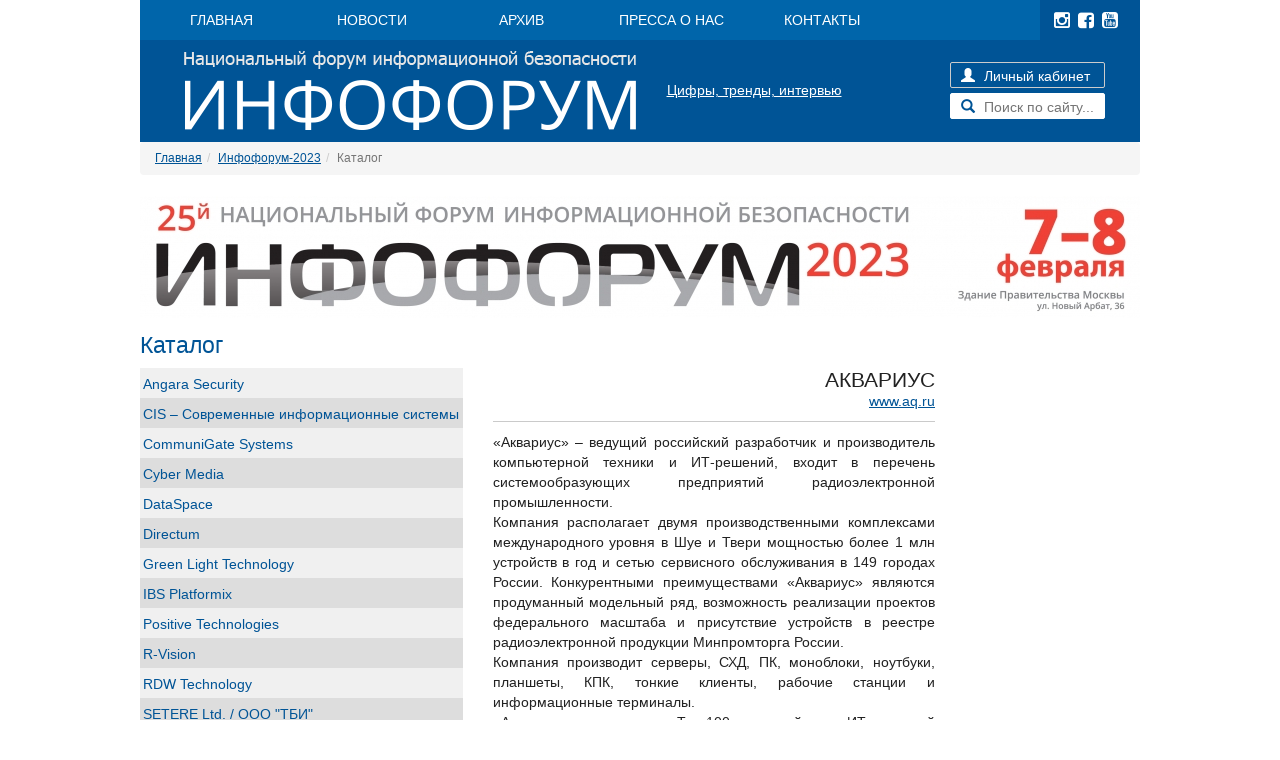

--- FILE ---
content_type: text/html; charset=UTF-8
request_url: https://old.infoforum.ru/catalog/catalog/index/id/788/conference/89
body_size: 7691
content:
<!DOCTYPE html>
<html lang="ru">
<head>
    <title>Каталог</title>
    <meta http-equiv="Content-Type" content="text/html; charset=utf-8" />
    <meta charset="utf-8">
    <meta http-equiv="X-UA-Compatible" content="IE=edge">
    <meta name="viewport" content="width=device-width, initial-scale=1">
    <link href="/themes/new/bootstrap/css/bootstrap.min.css" rel="stylesheet" />
    <script type="text/javascript" src="/includes/jquery-1.11.1.min.js"></script>
    <script type="text/javascript" src="/includes/jquery-migrate-1.2.1.min.js"></script>
    <link rel="stylesheet" href="https://maxcdn.bootstrapcdn.com/font-awesome/4.5.0/css/font-awesome.min.css">
    <link rel="stylesheet" href="/themes/new/css/style.css?v=1.2.7" />
    <link rel="stylesheet" href="/themes/new/css/media.css?v=1.1.1" />
    <!--[if lt IE 9]>
      <script src="https://oss.maxcdn.com/libs/html5shiv/3.7.0/html5shiv.js"></script>
      <script src="https://oss.maxcdn.com/libs/respond.js/1.4.2/respond.min.js"></script>
    <![endif]-->
    <meta name="yandex-verification" content="465fac217d0f8665" />
</head>
<body>
<!--<div class="navmenu navmenu-default navmenu-fixed-left offcanvas visible-sm visible-xs">
      <form method="get" action="/search">
        <input type="text" name="s" value="" placeholder="поиск по сайту..." />
      </form>
      <ul class="sf-menu" id="nav">
<li class="first level-top"><a href="https://infoforum.ru/"><span>Главная</span></a></li>
<li><a href="/news"><span>Новости</span></a></li>
<li><a href="/conference/archive"><span>Архив</span></a></li>
<li><a href="/contacts"><span>Контакты</span></a></li>
<li><a href="/account"><span>Личный кабинет</span></a></li>
</ul></div>-->


<nav class="navbar navbar-default navbar-fixed-top visible-sm visible-xs" role="navigation">
  <div class="container-fluid">
    <!-- Brand and toggle get grouped for better mobile display -->
    <div class="navbar-header">
      <button type="button" class="navbar-toggle collapsed" data-toggle="collapse" data-target="#bs-example-navbar-collapse-1" aria-expanded="false">
        <span class="sr-only">Меню</span>
        <span class="icon-bar"></span>
        <span class="icon-bar"></span>
        <span class="icon-bar"></span>
      </button>
      <a class="navbar-brand visible-xs" href="https://old.infoforum.ru">OLD.INFOFORUM.RU</a>
    </div>

    <!-- Collect the nav links, forms, and other content for toggling -->
    <div class="collapse navbar-collapse" id="bs-example-navbar-collapse-1">
    <form class="navbar-form navbar-right visible-xs role="search" method="get" action="/search">
        <input class="form-control" type="text" name="s" value="" placeholder="поиск по сайту..." />
    </form>
    <ul class="nav navbar-nav" id="nav">
<li><a href="https://infoforum.ru/">Главная</a></li>
<li><a href="/news">Новости</a></li>
<li><a href="/conference/archive">Архив</a></li>
<li><a href="/contacts">Контакты</a></li>
<li><a href="/account">Личный кабинет</a></li>
</ul>    </div><!-- /.navbar-collapse -->
  </div><!-- /.container-fluid -->
</nav>

        

<div id="mainbox" class="container">
  
        <div id="header" class="hidden-xs hidden-sm">
        <div id="header-box">
            <ul class="sf-menu" id="nav">
<li class="first level-top"><a href="https://infoforum.ru/"><span>Главная</span></a></li>
<li><a href="https://infoforum.ru/news"><span>Новости</span></a></li>
<li><a href="/conference/archive"><span>Архив</span></a></li>
<li><a href="https://infoforum.ru/smi-o-nas"><span>Пресса о нас</span></a></li>
<li><a href="/contacts"><span>Контакты</span></a></li>
</ul>            <div id="top-soc-icons">
                <a title="Перейти в наш Instagram" href="https://www.instagram.com/infoforum.ru/" target="_blank"><i class="fa fa-instagram fa-lg"></i></a>
                <a title="Перейти в наш Facebook" href="https://www.facebook.com/infoforum/" target="_blank"><i class="fa fa-facebook-square fa-lg"></i></a>
                <a title="Перейти на наш YouTube-канал" href="https://www.youtube.com/user/infoforumru" target="_blank"><i class="fa fa-youtube-square fa-lg" aria-hidden="true"></i></i></a>
            </div>
            <div class="clear"></div>
            <a id="logo" href="/"></a>
            <div class="mblocks"><div style="padding-top: 20px; text-align: center;"><a href="https://infoforum.online/">Цифры, тренды, интервью</a></div></div>            <div id="search-login">
                <a title="Войти в Личный кабинет?" id="account-butt" href="/account"><span class="glyphicon glyphicon-user"></span> Личный кабинет</a>
                <form id="search-form-head" method="get" action="/search">
                    <span class="glyphicon glyphicon-search" onclick="jQuery('#search-form-head').submit();"></span>
                    <input type="text" name="s" value="" placeholder="Поиск по сайту..." />
                </form>
            </div>
        </div>
    </div>
    <ol class="breadcrumb">
<li><a href="https://old.infoforum.ru">Главная</a></li><li><a href="/conference/infoforum-2023">Инфофорум-2023</a></li><li class="active">Каталог</li></ol>            <div class="col-xs-12 col-sm-12 col-md-12 col-lg-12">
                    </div>
         
        
        <div id="page-wrap" class="row">
        <div id="conference-head-banner" class="col-xs-12 col-sm-12 col-md-12 col-lg-12">
                    
        <div class="headBannerConference">
            <a href="/conference/infoforum-2023" title="Перейти на Главную страницу конференции"><img src="/files/conference/89/1000h122.jpg" /></a>
        </div>
        
                </div>
        <div id="page-main" class="col-xs-12 col-sm-12 col-md-9 col-lg-9">
            <div id="content-box">
                                                    <h1 class="page-caption">Каталог</h1>
                                <div id="content-body">
                    <style>
#company-desc h2 {
    background: none;
    text-align: right;
}
#company-desc div.desc {
    text-align: justify;
    border-top: 1px solid #cacaca;
    padding-top: 10px;
}
#company-desc div.site {
    text-align: right;
    padding-bottom: 10px;
}
#company-desc div.contacts {
    background: #f0f0f0;
    padding: 10px;
    margin-top: 20px;
}
#company-desc div.contacts label {
    display: block;
    color: #555555;
    font-weight: bold;
    padding-bottom: 10px;
}
#catalog-list {
    padding-left: 0px;
}
#catalog-list div {
    width: 100%;
    overflow: auto;
    height: 650px;
    text-align: left;
    padding: 0px !important;
    margin: 0px !important;
}
#catalog-list div a {
    display: block;
    width: 100%;
    padding: 3px;
    font-size: 14px;
    padding-top: 6px;
    padding-bottom: 4px;
    text-decoration: none;
    margin: 0px;
    font-weight: normal;
}
#catalog-list div a.odd {
    background: #f0f0f0;
}
#catalog-list div a.even {
    background: #dddddd;
}
#catalog-list div a:hover, #catalog-list div a.active {
    text-decoration: none;
    background: #4f4f4f;
    color: #FFFFFF;
}
</style>
<div id="catalog-list" class="col-xs-12 col-sm-12 col-md-5 col-lg-5">
    <div>
            <a id="company783" class="odd" href="/catalog/catalog/index/id/783/conference/89">Angara Security</a>
            <a id="company514" class="even" href="/catalog/catalog/index/id/514/conference/89">CIS – Современные информационные системы</a>
            <a id="company623" class="odd" href="/catalog/catalog/index/id/623/conference/89">CommuniGate Systems</a>
            <a id="company728" class="even" href="/catalog/catalog/index/id/728/conference/89">Cyber Media </a>
            <a id="company793" class="odd" href="/catalog/catalog/index/id/793/conference/89">DataSpace</a>
            <a id="company796" class="even" href="/catalog/catalog/index/id/796/conference/89">Directum</a>
            <a id="company817" class="odd" href="/catalog/catalog/index/id/817/conference/89">Green Light Technology</a>
            <a id="company759" class="even" href="/catalog/catalog/index/id/759/conference/89">IBS Platformix</a>
            <a id="company405" class="odd" href="/catalog/catalog/index/id/405/conference/89">Positive Technologies</a>
            <a id="company770" class="even" href="/catalog/catalog/index/id/770/conference/89">R-Vision</a>
            <a id="company791" class="odd" href="/catalog/catalog/index/id/791/conference/89">RDW Technology</a>
            <a id="company555" class="even" href="/catalog/catalog/index/id/555/conference/89">SETERE Ltd. / ООО "ТБИ"</a>
            <a id="company757" class="odd" href="/catalog/catalog/index/id/757/conference/89">Softline, ГК</a>
            <a id="company462" class="even" href="/catalog/catalog/index/id/462/conference/89">Staffcop</a>
            <a id="company774" class="odd" href="/catalog/catalog/index/id/774/conference/89">staffcop.ru</a>
            <a id="company785" class="even" href="/catalog/catalog/index/id/785/conference/89">Star Trainer Kazakhstan</a>
            <a id="company678" class="odd" href="/catalog/catalog/index/id/678/conference/89">Айдеко</a>
            <a id="company788" class="even" href="/catalog/catalog/index/id/788/conference/89">АКВАРИУС</a>
            <a id="company631" class="odd" href="/catalog/catalog/index/id/631/conference/89">Актив</a>
            <a id="company768" class="even" href="/catalog/catalog/index/id/768/conference/89">АНО ДПО "Учебный центр Микроинформ" </a>
            <a id="company540" class="odd" href="/catalog/catalog/index/id/540/conference/89">АО "НПО "Эшелон"</a>
            <a id="company754" class="even" href="/catalog/catalog/index/id/754/conference/89">АО «Гринатом Простые Решения»</a>
            <a id="company280" class="odd" href="/catalog/catalog/index/id/280/conference/89">АО «ДиалогНаука»</a>
            <a id="company801" class="even" href="/catalog/catalog/index/id/801/conference/89">АО «НПП «Радар ммс»</a>
            <a id="company777" class="odd" href="/catalog/catalog/index/id/777/conference/89">АО Вектор-Бест</a>
            <a id="company694" class="even" href="/catalog/catalog/index/id/694/conference/89">Астра </a>
            <a id="company760" class="odd" href="/catalog/catalog/index/id/760/conference/89">Базальт СПО</a>
            <a id="company762" class="even" href="/catalog/catalog/index/id/762/conference/89">Бизнес Система Телеком</a>
            <a id="company819" class="odd" href="/catalog/catalog/index/id/819/conference/89">БПС Инновационные программные решения</a>
            <a id="company811" class="even" href="/catalog/catalog/index/id/811/conference/89">БФТ-Холдинг </a>
            <a id="company370" class="odd" href="/catalog/catalog/index/id/370/conference/89">Вестник связи</a>
            <a id="company813" class="even" href="/catalog/catalog/index/id/813/conference/89">Газинформсервис</a>
            <a id="company781" class="odd" href="/catalog/catalog/index/id/781/conference/89">Галэкс</a>
            <a id="company784" class="even" href="/catalog/catalog/index/id/784/conference/89">ГИГАНТ</a>
            <a id="company821" class="odd" href="/catalog/catalog/index/id/821/conference/89">Горячая линия – Телеком</a>
            <a id="company738" class="even" href="/catalog/catalog/index/id/738/conference/89">Гравитон</a>
            <a id="company388" class="odd" href="/catalog/catalog/index/id/388/conference/89">Доктор Веб</a>
            <a id="company367" class="even" href="/catalog/catalog/index/id/367/conference/89">Журнал "Storage News"</a>
            <a id="company604" class="odd" href="/catalog/catalog/index/id/604/conference/89">Журнал "СONNECT. Мир информационных технологий"</a>
            <a id="company609" class="even" href="/catalog/catalog/index/id/609/conference/89">ЗИКС</a>
            <a id="company733" class="odd" href="/catalog/catalog/index/id/733/conference/89">ИН-ФОРМА</a>
            <a id="company624" class="even" href="/catalog/catalog/index/id/624/conference/89">ИнфоТеКС</a>
            <a id="company767" class="odd" href="/catalog/catalog/index/id/767/conference/89">ИТ-журнал JETINFO</a>
            <a id="company717" class="even" href="/catalog/catalog/index/id/717/conference/89">Киберпротект</a>
            <a id="company614" class="odd" href="/catalog/catalog/index/id/614/conference/89">Код Безопасности</a>
            <a id="company304" class="even" href="/catalog/catalog/index/id/304/conference/89">Компания "Центр новых технологий "Импульс"</a>
            <a id="company807" class="odd" href="/catalog/catalog/index/id/807/conference/89">Компания «Айтуби́»</a>
            <a id="company794" class="even" href="/catalog/catalog/index/id/794/conference/89">Компания «АЛЬФАКОМ»</a>
            <a id="company578" class="odd" href="/catalog/catalog/index/id/578/conference/89">Компания «Астерит» </a>
            <a id="company799" class="even" href="/catalog/catalog/index/id/799/conference/89">Компания «ГИГАНТ – Компьютерные системы»</a>
            <a id="company795" class="odd" href="/catalog/catalog/index/id/795/conference/89">Компания «Девелоника» </a>
            <a id="company780" class="even" href="/catalog/catalog/index/id/780/conference/89">Компания «Диджитал Дизайн»</a>
            <a id="company797" class="odd" href="/catalog/catalog/index/id/797/conference/89">Конфидент, ГК</a>
            <a id="company313" class="even" href="/catalog/catalog/index/id/313/conference/89">Координационный центр национального домена сети Интернет </a>
            <a id="company753" class="odd" href="/catalog/catalog/index/id/753/conference/89">Кросс технолоджис, ГК</a>
            <a id="company752" class="even" href="/catalog/catalog/index/id/752/conference/89">КСБ СОФТ</a>
            <a id="company724" class="odd" href="/catalog/catalog/index/id/724/conference/89">Лаборатория Касперского</a>
            <a id="company789" class="even" href="/catalog/catalog/index/id/789/conference/89">МТУСИ</a>
            <a id="company755" class="odd" href="/catalog/catalog/index/id/755/conference/89">МФИ Софт</a>
            <a id="company377" class="even" href="/catalog/catalog/index/id/377/conference/89">Научно-техническое издательство «Горячая линия-Телеком»</a>
            <a id="company649" class="odd" href="/catalog/catalog/index/id/649/conference/89">НОРСИ-ТРАНС</a>
            <a id="company812" class="even" href="/catalog/catalog/index/id/812/conference/89">НТЦ ИТ РОСА </a>
            <a id="company751" class="odd" href="/catalog/catalog/index/id/751/conference/89">НЧОУ ВО "Кубанский Институт информзащиты"</a>
            <a id="company820" class="even" href="/catalog/catalog/index/id/820/conference/89">Образовательный проект для детей DetiToDeti </a>
            <a id="company395" class="odd" href="/catalog/catalog/index/id/395/conference/89">ОКБ САПР</a>
            <a id="company769" class="even" href="/catalog/catalog/index/id/769/conference/89">ООО "РТ Цифровые Решения"</a>
            <a id="company765" class="odd" href="/catalog/catalog/index/id/765/conference/89">ООО «А-Реал Консалтинг»</a>
            <a id="company782" class="even" href="/catalog/catalog/index/id/782/conference/89">ООО «Акстел-Безопасность», </a>
            <a id="company798" class="odd" href="/catalog/catalog/index/id/798/conference/89">ООО «Рико Рус»</a>
            <a id="company805" class="even" href="/catalog/catalog/index/id/805/conference/89">ООО «СофтЗащита»</a>
            <a id="company737" class="odd" href="/catalog/catalog/index/id/737/conference/89">ООО СИБ</a>
            <a id="company708" class="even" href="/catalog/catalog/index/id/708/conference/89">Открытая мобильная платформа</a>
            <a id="company761" class="odd" href="/catalog/catalog/index/id/761/conference/89">ПАО «Корпорация ВСМПО-АВИСМА» </a>
            <a id="company588" class="even" href="/catalog/catalog/index/id/588/conference/89">Первая миля</a>
            <a id="company368" class="odd" href="/catalog/catalog/index/id/368/conference/89">Портал ГАРАНТ.РУ</a>
            <a id="company802" class="even" href="/catalog/catalog/index/id/802/conference/89">Программный Продукт, ГК</a>
            <a id="company651" class="odd" href="/catalog/catalog/index/id/651/conference/89">РЕД СОФТ</a>
            <a id="company204" class="even" href="/catalog/catalog/index/id/204/conference/89">РТРС</a>
            <a id="company779" class="odd" href="/catalog/catalog/index/id/779/conference/89">СЕУСЛАБ</a>
            <a id="company809" class="even" href="/catalog/catalog/index/id/809/conference/89">СМАРТС</a>
            <a id="company766" class="odd" href="/catalog/catalog/index/id/766/conference/89">Таганрогский институт имени А.П. Чехова (филиал) РГЭУ (РИНХ)</a>
            <a id="company806" class="even" href="/catalog/catalog/index/id/806/conference/89">ТФОМС</a>
            <a id="company566" class="odd" href="/catalog/catalog/index/id/566/conference/89">Учебный центр «Информзащита»</a>
            <a id="company776" class="even" href="/catalog/catalog/index/id/776/conference/89">Фактор-ТС</a>
            <a id="company803" class="odd" href="/catalog/catalog/index/id/803/conference/89">ФГУП «НПП «Гамма»</a>
            <a id="company541" class="even" href="/catalog/catalog/index/id/541/conference/89">Франко-российская торгово-промышленная палата </a>
            <a id="company786" class="odd" href="/catalog/catalog/index/id/786/conference/89">Фродекс</a>
            <a id="company714" class="even" href="/catalog/catalog/index/id/714/conference/89">Цифровые решения</a>
            <a id="company607" class="odd" href="/catalog/catalog/index/id/607/conference/89">ЭЛВИС-ПЛЮС</a>
            <a id="company792" class="even" href="/catalog/catalog/index/id/792/conference/89">ЭОС </a>
        
    </div>
</div>
<div id="company-desc" class="col-xs-12 col-sm-12 col-md-7 col-lg-7">
		    <h2>АКВАРИУС</h2>
	    <div class="site">
        <a rel="nofollow" target="_blank" href="/go/d3d3LmFxLnJ1"  target="_blank" >www.aq.ru</a></div>                <div class="desc">
                &laquo;Аквариус&raquo; &ndash; ведущий российский разработчик и производитель компьютерной техники и ИТ-решений, входит в перечень системообразующих предприятий радиоэлектронной промышленности.<br /> Компания располагает двумя производственными комплексами международного уровня в Шуе и Твери мощностью более 1 млн устройств в год и сетью сервисного обслуживания в 149 городах России. Конкурентными преимуществами &laquo;Аквариус&raquo; являются продуманный модельный ряд, возможность реализации проектов федерального масштаба и присутствие устройств в реестре радиоэлектронной продукции Минпромторга России.<br /> Компания производит серверы, СХД, ПК, моноблоки, ноутбуки, планшеты, КПК, тонкие клиенты, рабочие станции и информационные терминалы.<br /> &laquo;Аквариус&raquo; входит в Топ-100 крупнейших ИТ-компаний (TAdviser100), работающих на отечественном рынке, и занимает 7 место в Топ-100 самых быстрорастущих компаний в сфере ИТ по итогам 2020 года (CNewsFast).        </div>
        <div class="clear"></div>
	    <div class="contacts">
	        <label>Контактная информация:</label>
	    121614, г. Москва, ул. Крылатская, д.15, 4-5 этаж<br /> +7 (495) 729-51-50<br /> +7 (495) 729-51-60<br /> (факс)<br /> question@aq.ru	    </div>
	 
</div>
<script>
jQuery(document).ready(function() {
    jQuery('#company788').attr('class', 'active');    
    var pos = jQuery('#company788').index();
    if (pos > 10) {
        jQuery('#catalog-list').scrollTop(pos*30);    
    }
});
</script>    
                </div>
            </div>
        </div>
                <div id="conference-right" class="hidden-xs hidden-sm col-md-3 col-lg-3">
                                </div>
                    
        </div>    
            <div class="clear"></div>
<div id="footer" class="row">
        <div class="footer-column hidden-xs col-sm-6 col-md-4 col-lg-4" id="footer-left-block">
            <ul class="sf-menu" id="nav">
<li class="first level-top"><a href="/mobapp-download"><span>Моб. приложение ( Android / iOS )</span></a></li>
<li><a href="/about-infoforum"><span>Об Инфофоруме</span></a></li>
<li><a href="/privacy-policy"><span>Политика конфиденциальности</span></a></li>
</ul>                    </div>
        <div class="footer-column col-xs-12 col-sm-6 col-md-4 col-lg-4" id="footer-center-block">
            <div class="mblocks"><div id="carouselvideo" class="carousel slide" data-ride="carousel" data-interval="5000">
  <!-- Indicators -->
  <ol class="carousel-indicators">
        <li data-target="#carouselvideo" data-slide-to="0" class="active"></li>
        <li data-target="#carouselvideo" data-slide-to="1"></li>
        <li data-target="#carouselvideo" data-slide-to="2"></li>
        <li data-target="#carouselvideo" data-slide-to="3"></li>
        
  </ol>

  <!-- Wrapper for slides -->
  <div class="carousel-inner">
                        <div class="item active">
                 <iframe width="313" height="235" src="https://www.youtube.com/embed/wBl5R1SpFss" frameborder="0" allowfullscreen></iframe>
                 <div class="video_mask hidden-xs"></div>
            </div>
                    <div class="item">
                 <iframe width="313" height="235" src="https://www.youtube.com/embed/BNiZ0AUGO-0" frameborder="0" allowfullscreen></iframe>
                 <div class="video_mask hidden-xs"></div>
            </div>
                    <div class="item active">
                 <iframe width="313" height="235" src="https://www.youtube.com/embed/H19VNFaFCss" frameborder="0" allowfullscreen></iframe>
                 <div class="video_mask hidden-xs"></div>
            </div>
                    <div class="item">
                 <iframe width="313" height="235" src="https://www.youtube.com/embed/exqtNGJG3qk" frameborder="0" allowfullscreen></iframe>
                 <div class="video_mask hidden-xs"></div>
            </div>
              </div>

  <!-- Controls -->
  <a class="left carousel-control" href="#carouselvideo" data-slide="prev">
    <span class="glyphicon glyphicon-chevron-left"></span>
  </a>
  <a class="right carousel-control" href="#carouselvideo" data-slide="next">
    <span class="glyphicon glyphicon-chevron-right"></span>
  </a>
</div>
<script type="text/javascript">
jQuery('.video_mask').click(function(){
    iframe = jQuery(this).closest('.item').find('iframe');
    iframe_source = iframe.attr('src');
    iframe_source = iframe_source + "?autoplay=1"
    iframe.attr('src', iframe_source);
    // hide the mask
    jQuery(this).toggle();
    // stop the slideshow
    jQuery('#carouselvideo').carousel('pause');
  });
</script></div>        </div>
        <div class="footer-column hidden-xs hidden-sm col-md-4 col-lg-4" id="footer-right-block">
            <div class="gallery-box">                <a class="fancybox-thumb" title="Инфофорум-Кавказ-2021" href="/gallery/gallery/index/id/52?cid=81"><img src="/files/gallery/52/DSC02404_s.JPG" /></a>
                        <a class="fancybox-thumb" title="Инфофорум-Сочи-2021" href="/gallery/gallery/index/id/51?cid=80"><img src="/files/gallery/51/_DSC1142_s.jpg" /></a>
                        <a class="fancybox-thumb" title="Инфофорум-Югра-2021" href="/gallery/gallery/index/id/50?cid=64"><img src="/files/gallery/50/786A163117_s.jpg" /></a>
                        <a class="fancybox-thumb" title="Инфофорум-Ярославль" href="/gallery/gallery/index/id/49?cid=76"><img src="/files/gallery/49/DSC_8201_s.jpg" /></a>
                        <a class="fancybox-thumb" title="Кубок Инфофорума" href="/gallery/gallery/index/id/48?cid=75"><img src="/files/gallery/48/IMG_0970_s.jpg" /></a>
                        <a class="fancybox-thumb" title="Большой Инфофорум-2021" href="/gallery/gallery/index/id/47?cid=73"><img src="/files/gallery/47/IMG_7836_s.jpg" /></a>
                        <a class="fancybox-thumb" title="Инфофорум-Прогноз'21" href="/gallery/gallery/index/id/46?cid=68"><img src="/files/gallery/46/IMG_7312_s.jpg" /></a>
                        <a class="fancybox-thumb" title="Инфофорум-Сочи-2020" href="/gallery/gallery/index/id/45?cid=65"><img src="/files/gallery/45/DSC0001713_s.jpg" /></a>
                        <a class="fancybox-thumb" title="Инфофорум-Владикавказ" href="/gallery/gallery/index/id/43?cid=61"><img src="/files/gallery/43/IMG_5244_s.jpg" /></a>
        </div>        </div>
</div>
    <div id="copyrights">
        <div class="mblocks">&copy; 2001 - 2021 НП "Инфофорум", <a href="http://old.infoforum.ru">infoforum.ru</a><br />Электронное СМИ, Эл. № ФС77-27767 Минпечати РФ</div><div class="mblocks"><script type="text/javascript">// <![CDATA[
  (function(i,s,o,g,r,a,m){i['GoogleAnalyticsObject']=r;i[r]=i[r]||function(){
  (i[r].q=i[r].q||[]).push(arguments)},i[r].l=1*new Date();a=s.createElement(o),
  m=s.getElementsByTagName(o)[0];a.async=1;a.src=g;m.parentNode.insertBefore(a,m)
  })(window,document,'script','https://www.google-analytics.com/analytics.js','ga');

  ga('create', 'UA-90375493-1', 'auto');
  ga('send', 'pageview');
// ]]></script></div>    </div>
    <div id="bottom-soc-icons">
        <a rel="nofollow" target="_blank" href="https://old.infoforum.ru/go/aXR1bmVzLmFwcGxlLmNvbS91cy9hcHAvaW5mb2ZvcnVtL2lkMTE1MDA1MDIzNT9sPXJ1"  title="Установить приложение Infoforum из AppStore"  target="_blank"><i class="fa fa-apple fa-2x"></i></a>
        <a rel="nofollow" target="_blank" href="https://old.infoforum.ru/go/cGxheS5nb29nbGUuY29tL3N0b3JlL2FwcHMvZGV0YWlscz9pZD1ydS5pbmZvZm9ydW0ubW9iYXBwcw=="  title="Установить приложение Infoforum из GooglePlay"  target="_blank"><i class="fa fa-android fa-2x"></i></a>
        <a rel="nofollow" target="_blank" href="https://old.infoforum.ru/go/YXBwZ2FsbGVyeS5odWF3ZWkuY29tLyMvYXBwL0MxMDM3NTY1NjE="  title="Установить приложение Infoforum из HUAWEI AppGallery"  target="_blank"><img style="vertical-align: text-bottom; height: 24px;" src="/themes/new/images/appgallery-icon.png"></a>
        <a rel="nofollow" target="_blank" href="https://old.infoforum.ru/go/d3d3Lmluc3RhZ3JhbS5jb20vaW5mb2ZvcnVtLnJ1Lw=="  title="Перейти в наш Instagram"  target="_blank"><i class="fa fa-instagram fa-2x"></i></a>
        <a rel="nofollow" target="_blank" href="https://old.infoforum.ru/go/d3d3LmZhY2Vib29rLmNvbS9pbmZvZm9ydW0v"  title="Перейти в наш Facebook"  target="_blank"><i class="fa fa-facebook-square fa-2x"></i></a>
        <a rel="nofollow" target="_blank" href="https://old.infoforum.ru/go/d3d3LnlvdXR1YmUuY29tL3VzZXIvaW5mb2ZvcnVtcnU="  title="Перейти на наш YouTube-канал"  target="_blank"><i class="fa fa-youtube-square fa-2x" aria-hidden="true"></i></i></a>
    </div>
</div>
<div id="scrollup" title="Прокрутить наверх?"></div>
<script type="text/javascript" src="/themes/new/js/scrollup.js"></script>
<script src="/themes/new/bootstrap/js/bootstrap.min.js"></script>
</body>
</html>